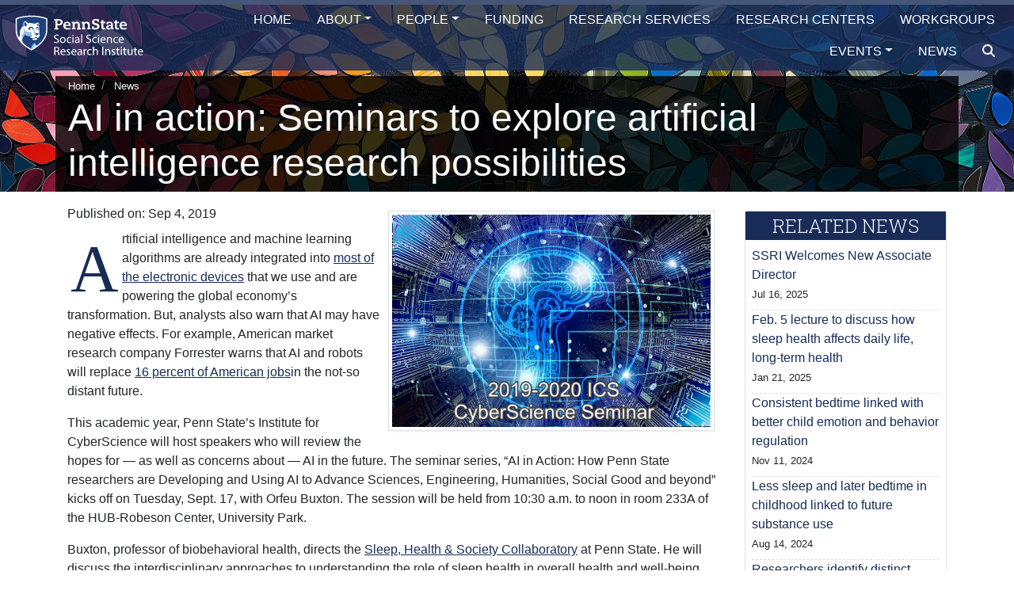

--- FILE ---
content_type: text/html; charset=UTF-8
request_url: https://ssri.psu.edu/news/ai-action-seminars-explore-artificial-intelligence-research-possibilities
body_size: 29075
content:
<!DOCTYPE html>
<html lang="en" dir="ltr">
  <head>
    <meta charset="utf-8" />
<script>var _paq = _paq || [];(function(){var u=(("https:" == document.location.protocol) ? "https://piwik.ssri.psu.edu/" : "http://piwik.ssri.psu.edu/");_paq.push(["setSiteId", "3"]);_paq.push(["setTrackerUrl", u+"matomo.php"]);_paq.push(["setDoNotTrack", 1]);_paq.push(["setCookieDomain", ".ssri.psu.edu"]);if (!window.matomo_search_results_active) {_paq.push(["trackPageView"]);}_paq.push(["setIgnoreClasses", ["no-tracking","colorbox"]]);_paq.push(["enableLinkTracking"]);var d=document,g=d.createElement("script"),s=d.getElementsByTagName("script")[0];g.type="text/javascript";g.defer=true;g.async=true;g.src=u+"matomo.js";s.parentNode.insertBefore(g,s);})();</script>
<meta name="Generator" content="Drupal 10 (https://www.drupal.org)" />
<meta name="MobileOptimized" content="width" />
<meta name="HandheldFriendly" content="true" />
<meta name="viewport" content="width=device-width, initial-scale=1.0" />
<link rel="icon" href="/themes/ssri_base/favicon.ico" type="image/vnd.microsoft.icon" />
<link rel="canonical" href="https://ssri.psu.edu/news/ai-action-seminars-explore-artificial-intelligence-research-possibilities" />
<link rel="shortlink" href="https://ssri.psu.edu/node/4278" />
<script>window.a2a_config=window.a2a_config||{};a2a_config.callbacks=[];a2a_config.overlays=[];a2a_config.templates={};</script>

    <title>AI in action: Seminars to explore artificial intelligence research possibilities | Social Science Research Institute</title>
    <link rel="stylesheet" media="all" href="/core/modules/system/css/components/align.module.css?t9amf9" />
<link rel="stylesheet" media="all" href="/core/modules/system/css/components/fieldgroup.module.css?t9amf9" />
<link rel="stylesheet" media="all" href="/core/modules/system/css/components/container-inline.module.css?t9amf9" />
<link rel="stylesheet" media="all" href="/core/modules/system/css/components/clearfix.module.css?t9amf9" />
<link rel="stylesheet" media="all" href="/core/modules/system/css/components/details.module.css?t9amf9" />
<link rel="stylesheet" media="all" href="/core/modules/system/css/components/hidden.module.css?t9amf9" />
<link rel="stylesheet" media="all" href="/core/modules/system/css/components/item-list.module.css?t9amf9" />
<link rel="stylesheet" media="all" href="/core/modules/system/css/components/js.module.css?t9amf9" />
<link rel="stylesheet" media="all" href="/core/modules/system/css/components/nowrap.module.css?t9amf9" />
<link rel="stylesheet" media="all" href="/core/modules/system/css/components/position-container.module.css?t9amf9" />
<link rel="stylesheet" media="all" href="/core/modules/system/css/components/reset-appearance.module.css?t9amf9" />
<link rel="stylesheet" media="all" href="/core/modules/system/css/components/resize.module.css?t9amf9" />
<link rel="stylesheet" media="all" href="/core/modules/system/css/components/system-status-counter.css?t9amf9" />
<link rel="stylesheet" media="all" href="/core/modules/system/css/components/system-status-report-counters.css?t9amf9" />
<link rel="stylesheet" media="all" href="/core/modules/system/css/components/system-status-report-general-info.css?t9amf9" />
<link rel="stylesheet" media="all" href="/core/modules/system/css/components/tablesort.module.css?t9amf9" />
<link rel="stylesheet" media="all" href="/core/modules/views/css/views.module.css?t9amf9" />
<link rel="stylesheet" media="all" href="/modules/contrib/addtoany/css/addtoany.css?t9amf9" />
<link rel="stylesheet" media="all" href="/modules/contrib/extlink/css/extlink.css?t9amf9" />
<link rel="stylesheet" media="all" href="/libraries/fontawesome/css/all.min.css?t9amf9" />
<link rel="stylesheet" media="all" href="/libraries/fontawesome/css/v4-shims.min.css?t9amf9" />
<link rel="stylesheet" media="all" href="/modules/contrib/simple_popup_blocks/css/simple_popup_blocks.css?t9amf9" />
<link rel="stylesheet" media="all" href="/themes/contrib/radix/assets/css/radix.style.css?t9amf9" />
<link rel="stylesheet" media="all" href="/themes/ssri_base/assets/css/ssri_base.style.css?t9amf9" />
<link rel="stylesheet" media="all" href="/themes/ssri_base/node_modules/bootstrap4-fs-modal/dist/css/bootstrap-fs-modal.min.css?t9amf9" />
<link rel="stylesheet" media="all" href="/sites/ssri/files/asset_injector/css/cardspan-33de0590df2a1afc3fa42b9832003b9c.css?t9amf9" />
<link rel="stylesheet" media="all" href="/sites/ssri/files/asset_injector/css/popup-50049cfd84afa6d17b7e5dc9affde353.css?t9amf9" />

    
  </head>
  <body class="ssri path-node page-node-type-news bootstrap-fs-modal" data-offset="20" data-spy="scroll" data-target="#table-of-content">
        <div role="navigation" aria-label="skip-link">
    <a href="#main-content" aria-label="skip-link" class="visually-hidden focusable skip-link">
      Skip to main content
    </a>
    </div>
    
      <div class="dialog-off-canvas-main-canvas" data-off-canvas-main-canvas>
      
<div class="page not-front d-flex flex-column">
 
  


<nav id="menu-group" class="sps sps--abv navbar navbar-expand-lg justify-content-between navbar-dark fixed-top ">
  
  
  <div class="branding">
    <a href="https://ssri.psu.edu/" class="navbar-brand d-flex align-items-center align-content-start flex-xs-wrap" aria-label="Social Science Research Institute">
                    <img id="ssri-logo" src="/themes/ssri_base/logo.svg" width="200" height="auto" alt="SSRI Logo" class="mr-2" />
      
          </a>
  </div><!-- .branding -->

      
        <button id="mainmenu-toggler" class="navbar-toggler my-2 ml-auto mr-2" type="button" data-toggle="collapse" data-target="#main-menu" aria-controls="navbar-collapse" aria-expanded="false" aria-label="Toggle navigation">
        <div class="navbar-hamburger"><i class="fas fa-bars"></i> Menu</div>
        <div class="navbar-close hidden"><i class="fas fa-times"></i> Menu</div>
      </button>
    <nav id="main-menu" class="collapse navbar-collapse bg-primary80" data-parent="#menu-group">
      
  


  <ul class="nav navbar-nav justify-content-lg-end flex-lg-row w-100 pr-lg-2">
                                          <li class="nav-item  ">
                      <a href="/" class="nav-link" aria-label="Home" data-drupal-link-system-path="&lt;front&gt;">Home</a>
                  </li>
                                      <li class="nav-item  dropdown">
                      <a href="/about/ssri-overview" class="nav-link dropdown-toggle" data-toggle="dropdown" data-drupal-link-system-path="node/22">About</a>
                          <div class="dropdown-menu">
          <a href="/about/ssri-overview" class="dropdown-item" data-drupal-link-system-path="node/22">SSRI Overview</a>
          <a href="/about/institutes-and-centers" class="dropdown-item" data-drupal-link-system-path="node/21">Institutes and Centers</a>
          <a href="/about/ssri-faculty-affiliate-program" class="dropdown-item" data-drupal-link-system-path="node/23">Faculty Affiliate Program</a>
  </div>
                              </li>
                                      <li class="nav-item  dropdown">
                      <a href="/people" class="nav-link dropdown-toggle" data-toggle="dropdown" data-drupal-link-system-path="people">People</a>
                          <div class="dropdown-menu">
          <a href="https://ssri.psu.edu/people" class="dropdown-item">All</a>
          <a href="/people/directors" class="dropdown-item" data-drupal-link-system-path="people/directors">Directors</a>
          <a href="/people/unit-directors" class="dropdown-item" data-drupal-link-system-path="people/unit-directors">Unit Directors</a>
          <a href="/people/staff" class="dropdown-item" data-drupal-link-system-path="people/staff">Staff</a>
          <a href="/people/deans-council" class="dropdown-item" data-drupal-link-system-path="people/deans-council">Deans&#039; Council</a>
          <a href="/people/ssri-cofunded-faculty" class="dropdown-item" data-drupal-link-system-path="people/ssri-cofunded-faculty">Cofunded Faculty</a>
          <a href="/people/faculty-affiliates" class="dropdown-item" data-drupal-link-system-path="people/faculty-affiliates">Faculty Affiliates</a>
  </div>
                              </li>
                                      <li class="nav-item  ">
                      <a href="/funding" class="nav-link" aria-label="Funding" data-drupal-link-system-path="funding">Funding</a>
                  </li>
                                      <li class="nav-item  ">
                      <a href="/research-services" class="nav-link" aria-label="Research Services" data-drupal-link-system-path="node/24">Research Services</a>
                  </li>
                                      <li class="nav-item  ">
                      <a href="/research-centers" class="nav-link" aria-label="Research Centers" data-drupal-link-system-path="node/15">Research Centers</a>
                  </li>
                                      <li class="nav-item  ">
                      <a href="/workgroups" class="nav-link" aria-label="Workgroups" data-drupal-link-system-path="node/3">Workgroups</a>
                  </li>
                                      <li class="nav-item  dropdown">
                      <a href="/events" class="nav-link dropdown-toggle" data-toggle="dropdown" data-drupal-link-system-path="events">Events</a>
                          <div class="dropdown-menu">
          <a href="/events" class="dropdown-item" data-drupal-link-system-path="events">Upcoming Events</a>
          <a href="/events/open-house" class="dropdown-item" data-drupal-link-system-path="events/open-house">SSRI Open House</a>
          <a href="/events/ifse" class="dropdown-item" data-drupal-link-system-path="events/ifse">IFSE Workshop</a>
          <a href="/events/workshop-resources" class="dropdown-item" data-drupal-link-system-path="node/32">Workshop Resources</a>
          <a href="/events/event-galleries" class="dropdown-item" data-drupal-link-system-path="events/event-galleries">Event Galleries</a>
          <a href="/events/past-events" class="dropdown-item" data-drupal-link-system-path="events/past-events">Past Events</a>
  </div>
                              </li>
                                      <li class="nav-item  ">
                      <a href="/news" class="nav-link" aria-label="News" data-drupal-link-system-path="news">News</a>
                  </li>
                                <a href="/search" class="nav-link" aria-label="search"><i class="fa fa-search"></i></a>

  </ul>


    </nav>
                  
  </nav>


<!-- Front page Hero image section --> 
 
    <a class="anchor" id="main-content"></a>
  
  <main class="pt-5 pb-5 mt-3 mt-md-5 flex-fill">

    
            <header class="bg-ssri jumbotron container-fluid text-light d-flex align-items-end page__header mb-0">
          <div class="container p-0" role="main" aria-label="Page Title">
            <div class="header-content d-inline-block px-3">
              <nav aria-label="breadcrumb" class="">
    <ol class="breadcrumb">
              <li class="breadcrumb-item ">
                      <a href="/">Home</a>
                  </li>
              <li class="breadcrumb-item ">
                      <a href="/news">News</a>
                  </li>
          </ol>
  </nav>

            <h1 class="page-title display-3">
                          
<span>AI in action: Seminars to explore artificial intelligence research possibilities </span>

            </h1>
            </div>
          </div>

        </header>
        <header>
        
          
        
      </header>
      
    
         
                	<div class="page__content mt-3">
	 


        <div class="container">
          
          <div class="row">
             
              
            <div id="main-content" class="col">  <div data-drupal-messages-fallback class="hidden"></div><div class="news row">
<div class="col col-12 col-xl-9">
  
  
  

  
  
  

      <div><div class="news-image"><figure class="resize-image figure img-thumbnail float-right col col-lg-6 px-1 m-2">
  <img src="https://management.ssri.psu.edu/sites/management/files/2019-09/AIICSSeminars.jpg" class="figure-img img-fluid w-100 mb-0" alt="ICS CyberScience Seminar logo.">

</figure></div><div class="news-publish-date mb-2"><strong>Published on: <time datetime="2019-09-04T05:31:00-04:00">Sep 4, 2019</time>
</strong></div><div class="news-content dropcap mb-4 pb-4 border-bottom"><p>Artificial intelligence and machine learning algorithms are already integrated into <a href="https://techjury.net/stats-about/ai/#Statistics_about_The_Future_of_AI">most of the electronic devices</a> that we use and are powering the global economy’s transformation. But, analysts also warn that AI may have negative effects. For example, American market research company Forrester warns that AI and robots will replace <a href="https://www.wsj.com/articles/white-collar-robots-are-coming-for-jobs-11548939601">16 percent of American jobs</a>in the not-so distant future.</p>
<p>This academic year, Penn State’s Institute for CyberScience will host speakers who will review the hopes for — as well as concerns about — AI in the future. The seminar series, “AI in Action: How Penn State researchers are Developing and Using AI to Advance Sciences, Engineering, Humanities, Social Good and beyond” kicks off on Tuesday, Sept. 17, with Orfeu Buxton. The session will be held from 10:30 a.m. to noon in room 233A of the HUB-Robeson Center, University Park.</p>
<p>Buxton, professor of biobehavioral health, directs the <a href="https://hhd.psu.edu/bbh/research/research-labs-and-initiatives/sleep-health-and-society">Sleep, Health &amp; Society Collaboratory</a> at Penn State. He&nbsp;will discuss the interdisciplinary approaches to understanding the role of sleep&nbsp;health in overall health and well-being, using research methods leveraging digital and other biomarkers and with an orientation towards developing scalable interventions.</p>
<p>Also scheduled for this semester is Soundar Kumara, the Allen E. Pearce and Allen M. Pearce Professor of Industrial Engineering, who will present a session on Nov. 5.</p>
<p>On Feb. 18, 2020, a panel discussion on the social good of AI will be held, featuring Andrea Tapia, professor of information sciences and technology; Guido Cervone, professor of geography and associate director of ICS; and Kristina Douglass, assistant professor of anthropology.</p>
<p>On March 3, Dana Choi, assistant professor of agricultural and biological engineering, will present a session; and Ismaila Dabo, associate professor of materials science and engineering, will present on April 21.</p>
<p>Registration is required for these upcoming seminars. To learn more, or to register, visit the <a href="https://ics.psu.edu/news-events/cyberscience-seminars/">ICS events page</a>.</p>
</div><div class="news-topics my-2">News Topics: <a href="/news/news-topics/artificial-intelligence" hreflang="en">Artificial Intelligence</a>, <a href="/news/news-topics/biobehavioral-health" hreflang="en">Biobehavioral Health</a>, <a href="/news/news-topics/college-health-and-human-development" hreflang="en">College of Health and Human Development</a>, <a href="/news/news-topics/sleep" hreflang="en">Sleep</a>, <a href="/news/news-topics/institute-cyberscience" hreflang="en">Institute for CyberScience</a>, <a href="/news/news-topics/penn-state-research" hreflang="en">Penn State Research</a>, <a href="/news/news-topics/ai" hreflang="en">AI</a></div></div>

    

  
  

    <div class="share my-2"> Share this Story on: <span class="a2a_kit a2a_kit_size_32 addtoany_list" data-a2a-url="https://ssri.psu.edu/news/ai-action-seminars-explore-artificial-intelligence-research-possibilities" data-a2a-title="AI in action: Seminars to explore artificial intelligence research possibilities "><a class="a2a_button_x"></a><a class="a2a_button_bluesky"></a><a class="a2a_button_facebook"></a><a class="a2a_button_pinterest"></a><a class="a2a_button_linkedin"></a><a class="a2a_dd addtoany_share" href="https://www.addtoany.com/share#url=https%3A%2F%2Fssri.psu.edu%2Fnews%2Fai-action-seminars-explore-artificial-intelligence-research-possibilities&amp;title=AI%20in%20action%3A%20Seminars%20to%20explore%20artificial%20intelligence%20research%20possibilities%20"></a></span>
</div>
  

  
</div>
<div class="sidebar col col-12 col-xl-3">
  <div class="news js-view-dom-id-b6b4cfbf1287cce83b18eb05ab64423fcd99ae9e7f4d451df1fcb70372c48cab">
  
  
  

  
  
  

  <div class="news-related border rounded my-2">
  <h2 class="sidebar-block-title">Related News</h2>
	<div class="related-news-list px-2">
				 
	 	  
  
  	<div class="border-bottom-dash"><div class="news-title"><a href="/news/ssri-welcomes-new-associate-director" hreflang="en">SSRI Welcomes New Associate Director </a></div><div class="news-publish-date  m-2 ml-xl-0 mt-xl-0 d-inline d-xl-block"><strong><small><time datetime="2025-07-16T12:29:00-04:00">Jul 16, 2025</time>
</small></strong></div></div>
				 
	 	  
  
  	<div class="border-bottom-dash"><div class="news-title"><a href="/news/feb-5-lecture-discuss-how-sleep-health-affects-daily-life-long-term-health" hreflang="en">Feb. 5 lecture to discuss how sleep health affects daily life, long-term health</a></div><div class="news-publish-date  m-2 ml-xl-0 mt-xl-0 d-inline d-xl-block"><strong><small><time datetime="2025-01-21T09:58:00-05:00">Jan 21, 2025</time>
</small></strong></div></div>
				 
	 	  
  
  	<div class="border-bottom-dash"><div class="news-title"><a href="/news/consistent-bedtime-linked-better-child-emotion-and-behavior-regulation" hreflang="en">Consistent bedtime linked with better child emotion and behavior regulation</a></div><div class="news-publish-date  m-2 ml-xl-0 mt-xl-0 d-inline d-xl-block"><strong><small><time datetime="2024-11-11T14:10:00-05:00">Nov 11, 2024</time>
</small></strong></div></div>
				 
	 	  
  
  	<div class="border-bottom-dash"><div class="news-title"><a href="/news/less-sleep-and-later-bedtime-childhood-linked-future-substance-use" hreflang="en">Less sleep and later bedtime in childhood linked to future substance use</a></div><div class="news-publish-date  m-2 ml-xl-0 mt-xl-0 d-inline d-xl-block"><strong><small><time datetime="2024-08-14T11:31:00-04:00">Aug 14, 2024</time>
</small></strong></div></div>
				 
	 	  
  
  	<div class="border-bottom-dash"><div class="news-title"><a href="/news/researchers-identify-distinct-sleep-types-and-their-impact-long-term-health" hreflang="en">Researchers identify distinct sleep types and their impact on long-term health</a></div><div class="news-publish-date  m-2 ml-xl-0 mt-xl-0 d-inline d-xl-block"><strong><small><time datetime="2024-03-12T06:30:00-04:00">Mar 12, 2024</time>
</small></strong></div></div>
				 
	 	  
  
  	<div class="border-bottom-dash"><div class="news-title"><a href="/news/interactive-screen-use-reduces-sleep-time-kids-researchers-find" hreflang="en">Interactive screen use reduces sleep time in kids, researchers find</a></div><div class="news-publish-date  m-2 ml-xl-0 mt-xl-0 d-inline d-xl-block"><strong><small><time datetime="2023-12-14T07:45:00-05:00">Dec 14, 2023</time>
</small></strong></div></div>
				 
	 	  
  
  	<div class="border-bottom-dash"><div class="news-title"><a href="/news/buxton-featured-sleep-quality-not-quantity-podcast" hreflang="en">Buxton featured on “Sleep Quality, Not Quantity” Podcast</a></div><div class="news-publish-date  m-2 ml-xl-0 mt-xl-0 d-inline d-xl-block"><strong><small><time datetime="2026-01-22T13:24:00-05:00">Jan 22, 2026</time>
</small></strong></div></div>
				 
	 	  
  
  	<div class="border-bottom-dash"><div class="news-title"><a href="/news/fathers-early-interactions-babies-may-affect-child-health-years-later" hreflang="en">Fathers’ early interactions with babies may affect child health years later</a></div><div class="news-publish-date  m-2 ml-xl-0 mt-xl-0 d-inline d-xl-block"><strong><small><time datetime="2026-01-16T06:44:00-05:00">Jan 16, 2026</time>
</small></strong></div></div>
				 
	 	  
  
  	<div class="border-bottom-dash"><div class="news-title"><a href="/news/night-waking-impacts-cognitive-performance-regardless-sleep-duration" hreflang="en">Night waking impacts cognitive performance regardless of sleep duration</a></div><div class="news-publish-date  m-2 ml-xl-0 mt-xl-0 d-inline d-xl-block"><strong><small><time datetime="2026-01-05T09:36:00-05:00">Jan 5, 2026</time>
</small></strong></div></div>
				 
	 	  
  
  	<div class="border-bottom-dash"><div class="news-title"><a href="/news/qa-can-drinking-tap-water-reduce-how-many-calories-children-drink" hreflang="en">Q&amp;A: Can drinking tap water reduce how many calories children drink?</a></div><div class="news-publish-date  m-2 ml-xl-0 mt-xl-0 d-inline d-xl-block"><strong><small><time datetime="2025-11-14T10:46:00-05:00">Nov 14, 2025</time>
</small></strong></div></div>
			</div>
</div>
    

  
  

  
  
</div>


  

</div>
</div>

</div>
               
          </div>
                 
        </div>
      </div>
      </main>

  <footer class="page__footer">
        <div class="bg-ssri">
    <div id="footer-contact" class="text-light py-4">
        <div class="container">
          <div class="row">
            <div class="newsletter col col-12 col-lg-4">
                              
  <div class="block block--basic block--ssrinewsletter">

  
    

      
            <div class="basic__body"><p><a href="https://ssri.psu.edu/" aria-label="Social Science Research Institute"><img class="mr-2" src="/themes/ssri_base/logo.svg" alt="SSRI Logo" width="200" height="89" id="ssri-logo"></a></p><h2 class="font-weight-light h5 pl-3">Contact SSRI</h2><p class="pl-3"><i class="fa-solid fa-phone">&nbsp;</i>Phone: <a class="text-light" href="tel:814-865-1528" title="Phone">(814) 865-1528</a><br><i class="fa-solid fa-envelope">&nbsp;</i>Email: <a class="text-light" href="mailto:ssri-info@psu.edu" title="Email">ssri-info@psu.edu</a><br><i class="fa-solid fa-map-marked-alt">&nbsp;</i>Address: <a class="text-light" href="https://maps.app.goo.gl/fu8YyuRUrvPCaPdD7" target="_blank" title="Google Map">301 Welch Building, University Park, PA 16802</a></p></div>
      
  
  </div>


                            <hr class="d-block d-lg-none border-light">
            </div>
            <div class="contact col col-12 col-lg-4">
              
             
                             
  <div class="block block--basic block--ssricontact">

  
    

      
            <div class="basic__body"><h2 class="font-weight-light h5">Follow SSRI on</h2><p><a class="text-light pr-2 pb-2" href="https://twitter.com/ssripennstate?lang=en" target="_blank" title="SSRI Twitter"><i class="fa-brands fa-x-twitter fa-lg">&nbsp;</i></a><a class="text-light pr-2 pb-2" href="https://bsky.app/profile/ssripennstate.bsky.social" target="_blank"><i class="fa-brands fa-bluesky fa-lg">&nbsp;</i></a><a class="text-light pr-2 pb-2" href="https://www.youtube.com/channel/UC3F6joRDS2syDXbWtm557ig" target="_blank" title="SSRI Youtube"><i class="fa-brands fa-youtube fa-lg">&nbsp;</i></a><a class="text-light pr-2 pb-2" href="https://www.linkedin.com/company/penn-state-social-science-research-institute" target="_blank" title="SSRI Linkedin"><i class="fa-brands fa-linkedin-in fa-lg">&nbsp;</i></a><a class="text-light pr-2 pb-2" href="https://www.instagram.com/ssripennstate/"><i class="fa-brands fa-instagram fa-lg">&nbsp;</i></a></p><hr></div>
      
  
  </div>


                            
            </div><!-- .contact -->
            <div class="about-this-website col col-12 col-lg-4">
                                            <h2 class="font-weight-light h5">About this Website</h2>
              <p>
                <i class="fa fa-map"></i> <a href="/sitemap" title="Sitemap" class="text-light">Sitemap</a><br>
                <i class="fa fa-search"></i> <a href="/search" title="Search" class="text-light">Search</a><br>
                <i class="fa fa-question"></i> <a href="mailto:ssri-web-admin@psu.edu" title="Contact Webmaster" class="text-light">Questions about this website</a><br>
                <i class="fa fa-ticket"></i> <a href="https://ithelp.ssri.psu.edu/" title="IT Help" class="text-light">IT Help</a><br>
		<i class="fa fa-lock"></i> <a href="/moLogin" title="Admin Login" class="text-light">Admin Login</a>
              </p>
            </div><!-- .about-this-website -->
          </div>
        </div><!-- .container -->
      </div><!-- #footer-contact -->
    
    
    <div id="psu-legal" class="bg-black py-2">
  <div class="container">
    <div class="d-flex flex-wrap justify-content-between align-items-center">
      <a href="https://www.psu.edu" title="Penn State" target="_blank"><img alt="Penn State" src="/themes/ssri_base/assets/images/logo-psu.svg" width="175"> </a>
      <div class="footer-legal-statement text-light text-lg-right">
        <p class="mb-2">
          <a href="https://www.psu.edu/web-privacy-statement" class="text-light" target="_blank">Privacy</a> |
          <a href="https://policy.psu.edu/policies/ad85" class="text-light" target="_blank">Non-discrimination</a> | 
          <a href="https://policy.psu.edu/policies/hr11" class="text-light" target="_blank">Equal Opportunity</a> | 
          <a href="https://www.psu.edu/accessibilitystatement" class="text-light" target="_blank">Accessibility</a> | 
          <a href="https://www.psu.edu/copyright-information" class="text-light" target="_blank">Copyright</a>
        </p>
        <p class="mb-2">&copy; 2026 Social Science Research Institute. All rights reserved.</p>
      </div><!-- .footer-legal-statement -->
    </div> <!-- .row -->
  </div><!-- .container -->
</div><!-- #psu-legal -->
    </div>
  </footer><!-- .page__footer -->

</div>

  </div>

    
    <a id="back-to-top" href="#" class="btn btn-secondary btn-lg back-to-top" role="button" title="Click to return to the top of the page." data-toggle="tooltip" data-placement="left"><i class="fas fa-chevron-up"></i></a>
    <script type="application/json" data-drupal-selector="drupal-settings-json">{"path":{"baseUrl":"\/","pathPrefix":"","currentPath":"node\/4278","currentPathIsAdmin":false,"isFront":false,"currentLanguage":"en"},"pluralDelimiter":"\u0003","suppressDeprecationErrors":true,"matomo":{"disableCookies":false,"trackColorbox":true,"trackMailto":true},"simple_popup_blocks":{"settings":[]},"data":{"extlink":{"extTarget":true,"extTargetAppendNewWindowDisplay":true,"extTargetAppendNewWindowLabel":"(opens in a new window)","extTargetNoOverride":false,"extNofollow":false,"extTitleNoOverride":false,"extNoreferrer":true,"extFollowNoOverride":false,"extClass":"0","extLabel":"(link is external)","extImgClass":false,"extSubdomains":false,"extExclude":"","extInclude":"","extCssExclude":"","extCssInclude":"","extCssExplicit":"","extAlert":false,"extAlertText":"This link will take you to an external web site. We are not responsible for their content.","extHideIcons":false,"mailtoClass":"0","telClass":"","mailtoLabel":"(link sends email)","telLabel":"(link is a phone number)","extUseFontAwesome":false,"extIconPlacement":"append","extPreventOrphan":false,"extFaLinkClasses":"fa fa-external-link","extFaMailtoClasses":"fa fa-envelope-o","extAdditionalLinkClasses":"","extAdditionalMailtoClasses":"","extAdditionalTelClasses":"","extFaTelClasses":"fa fa-phone","allowedDomains":[],"extExcludeNoreferrer":""}},"user":{"uid":0,"permissionsHash":"6751038865a4b7e39d2580547be783cd08bdb26a7e338c9ba729699bee0c915f"}}</script>
<script src="/core/assets/vendor/jquery/jquery.min.js?v=3.7.1"></script>
<script src="/core/assets/vendor/once/once.min.js?v=1.0.1"></script>
<script src="/core/misc/drupalSettingsLoader.js?v=10.6.2"></script>
<script src="/core/misc/drupal.js?v=10.6.2"></script>
<script src="/core/misc/drupal.init.js?v=10.6.2"></script>
<script src="https://static.addtoany.com/menu/page.js" defer></script>
<script src="/modules/contrib/addtoany/js/addtoany.js?v=10.6.2"></script>
<script src="/modules/contrib/extlink/js/extlink.js?t9amf9"></script>
<script src="/modules/contrib/matomo/js/matomo.js?t9amf9"></script>
<script src="/modules/contrib/simple_popup_blocks/js/simple_popup_blocks.js?v=10.6.2"></script>
<script src="/themes/ssri_base/assets/js/scrollPosStyler.js?v=10.6.2"></script>
<script src="/themes/ssri_base/assets/js/bigtext.js?v=10.6.2"></script>
<script src="/themes/ssri_base/assets/js/stellar.js?v=10.6.2"></script>
<script src="/themes/ssri_base/assets/js/back-to-top.js?v=10.6.2"></script>
<script src="/themes/ssri_base/assets/js/jquery.matchHeight.js?v=10.6.2"></script>
<script src="/themes/ssri_base/assets/js/ssri_base.script.js?v=10.6.2"></script>
<script src="/themes/ssri_base/assets/js/matomo.js?v=10.6.2"></script>
<script src="/themes/ssri_base/assets/js/clipboard.js?v=10.6.2"></script>
<script src="/themes/ssri_base/assets/js/clipboard-button.js?v=10.6.2"></script>

  </body>
</html>


--- FILE ---
content_type: text/css
request_url: https://ssri.psu.edu/sites/ssri/files/asset_injector/css/popup-50049cfd84afa6d17b7e5dc9affde353.css?t9amf9
body_size: 177
content:
.block--ssri-2023-ssrifacultyaffiliate2023front {
  display: none;
}



#spb-block--ssri-2023-ssrifacultyaffiliate2023front .spb_bottom_right {
  bottom: 100px;
  right: 20px;
}